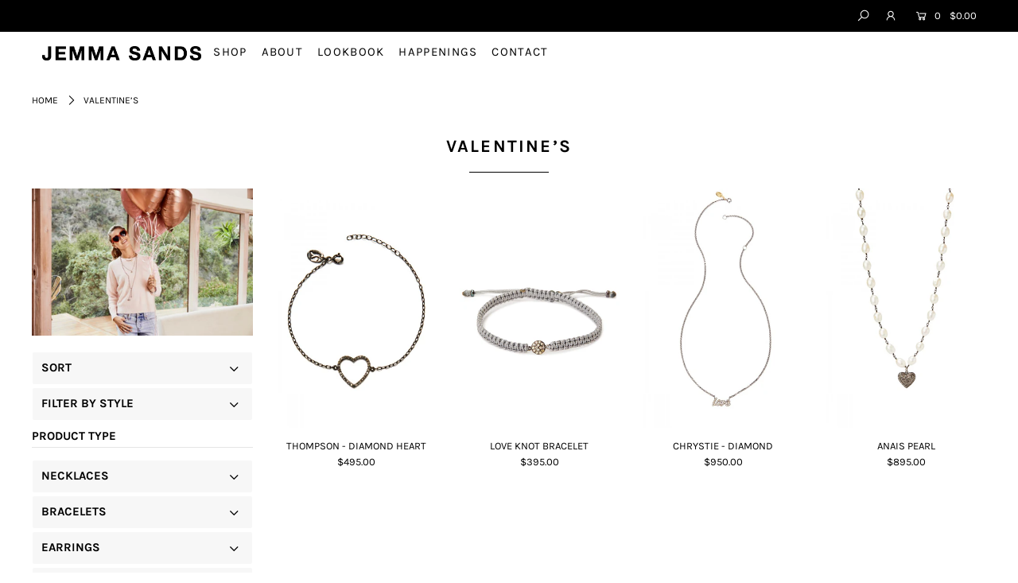

--- FILE ---
content_type: text/javascript
request_url: https://jemmasands.com/cdn/shop/t/3/assets/checkout_script.js?v=97854421933840369411591468105
body_size: -299
content:
/** Shopify CDN: Minification failed

Line 7:0 The JSX syntax extension is not currently enabled
Line 9:59 Expected "}" but found ";"

**/
<script>
if ($('.section--shipping-address').length) {
  $('[data-gift-note-html]').appendTo($('.step__sections'));
}

var saveCartNote = function() {
  var cartNote = $('#msg_text textarea').val();
  $.post(window.location.origin + '/cart/update.js', {note: cartNote}, function() {
    $('#msg_text textarea').addClass('note_saved');
    $('#msg_text textarea').css('cursor', 'not-allowed');
    $('#msg_text textarea').prop('disabled', 'true');
    $('.add_msg').hide();
    $('.edit_msg').css('display', 'inline-block');
  }, 'json');
};

var editCartNote = function() {
  $('#msg_text textarea').removeClass('note_saved');
  $('#msg_text textarea').css('cursor', 'default');
  $('#msg_text textarea').prop('disabled', '');
  $('.add_msg').show();
  $('.edit_msg').hide();
};

$('#gift-message').on('click', function() {
  if (!(this).checked) {
    $('#msg_text textarea').removeClass('note_saved');
    $('#msg_text textarea').css('cursor', 'default');
    $('#msg_text textarea').prop('disabled', '');
    $.post(window.location.origin + '/cart/update.js', {note: ''}, function() {
      $('#msg_text textarea').val('');
    }, 'json');
  }
});

$('.add_msg').on('click', function() {
  saveCartNote();
});

$('.edit_msg').on('click', function() {
  editCartNote();
});
</script>